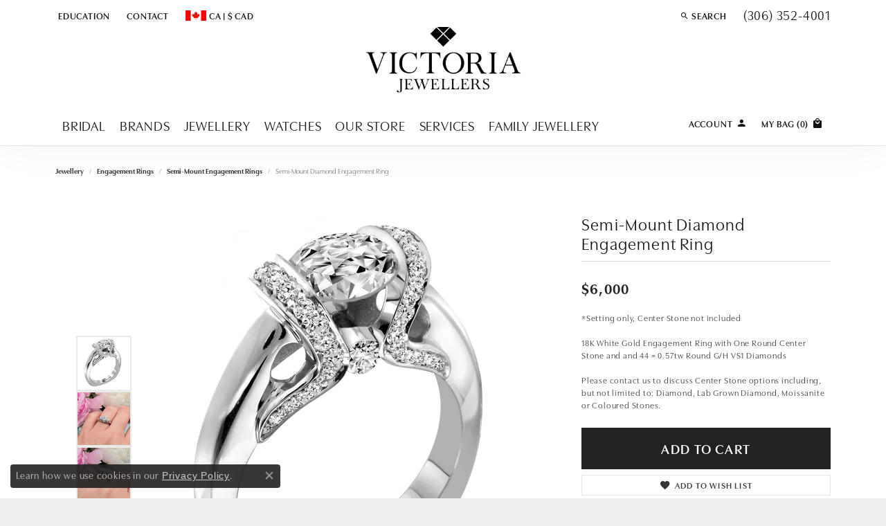

--- FILE ---
content_type: text/css
request_url: https://www.victoriajewellers.com/css/local.css?t=14477
body_size: 1288
content:
/*!
 * Victoria Jewellers
 * Copyright 2008-2017 Punchmark
 */

/* ==========================================================================
    Helpers
============================================================================= */

.toolbar {
  z-index: 1001;
}

.toolbar > .toolbar-inner > ul > li > .dropdown-menu .dropdown-item {
  font-size: 1rem;
}

.toolbar > .toolbar-inner > ul > li > a > span,
nav.navbar .nav-item .nav-link,
nav.navbar .navbar-right .nav-item .nav-link,
.widget-media-feed .media .media-description,
.grid-sidebar .grid-sidebar-elem-heading h5 button, 
.grid-sidebar .grid-sidebar-elem-heading h5 a, 
.grid-sidebar .grid-sidebar-elem-heading.filter-heading h5>span {
  letter-spacing: 0.05rem;
}

#accordion-details .card .card-header button, 
.expanded-details .card .card-header button {
  letter-spacing: 0.1rem !important;
}

.grid .grid-item .grid-item-title {
  font-size: 16px !important;
  font-weight: normal;
  letter-spacing: 0.05rem;
}

.alert-global {
  padding: 0.5rem 2.25rem !important;
  background: #C99460;
  border-color: #C99460;
  margin-bottom: -3px;
  z-index: 10000;
}

body.nav-right-back-open .alert-global {
  z-index: 1;
}

.alert-global, .alert-global a {
  letter-spacing: normal !important;
  font-size: 14px !important;
  transform: none !important;
  text-transform: none !important;
}

.alert-global .close {
  right: 13px;
}



/* ==========================================================================
    Header
============================================================================= */

a#logo {
  position: relative;
  z-index: 4001;
}

header {
  box-shadow: 0 0 0 1px rgba(0,0,0,0.1), 0 0 60px rgba(0,0,0,0.05);
}


/* ==========================================================================
    Nav
============================================================================= */

@media(max-width:767px){
	header { 
	  box-shadow: none;
	}
	.toolbar.container-fluid {
	  z-index: unset;
	}
	a#logo {
	  margin: -15px auto -40px auto;
	}
	nav.navbar .navbar-collapse {
	  margin-left: -10px !important;
	  margin-right: -10px !important;
	}
	nav.navbar .navbar-toggler {
	  margin-left: -10px !important;
	}
	nav.navbar .navbar-right .nav-item .nav-link > i {
	  display: none !important;
	}
}



/* ==========================================================================
    Footer
============================================================================= */

footer {
  padding-top: 30px;
}

footer h6 {
  font-weight: 300 !important;
  font-size: 23px !important;
  letter-spacing: 0.05rem !important; 
  line-height: 1.75rem;
}

footer p,
footer .p,
footer .copyright,
footer .copyright *,
footer address,
footer address *,
footer .footerlinks li a,
footer address > table tr > td > strong,
footer address > table tr > td + td > span {
  font-weight: 400 !important;
  font-size: 13px;
  letter-spacing: 0.05rem;
}

footer address a .text-uppercase.small {
  display: none;
}

footer .social-networks {
  margin: 20px auto 0 auto;
  padding: 0;
  display: flex;
  align-items: center;
  justify-content: center;
}

footer .social-networks a,
footer .social-networks a i {
  width: 40px;
  height: 40px;
  display: flex;
  align-items: center;
  justify-content: center;
  color: white;
}

footer .social-networks a {
  border: 2px solid white;
  border-radius: 50%;
}

footer .social-networks a:hover,
footer .social-networks a:focus {
  background: white;
}

footer .social-networks a:hover i,
footer .social-networks a:focus i {
  color: #111111;
}

footer .input-group {
  border: 2px solid white;
  border-radius: 50px;
}

footer .input-group .btn,
footer .input-group .form-control {
  background: none;
  border: none;
}

footer .input-group .btn {
  padding-right: 1rem !important;
  background: none !important;
}

footer .input-group .form-control {
  padding-left: 1rem !important;
  padding-right: 0 !important;
  color: white;
}

footer .input-group .form-control::placeholder {
  color: rgba(255,255,255,0.6) !important;
  font-weight: 300;
  font-size: 14px !important;
}

footer > .container {
  background: #303030;
  padding: 15px 30px !important;
  margin: 0 -10px !important;
  width: calc(100% + 20px) !important;
  max-width: calc(100% + 20px) !important;
}

body.sitemanager-menu-open footer > .container,
body.sitemanager-menu-closed footer > .container {
  padding: 15px 0 35px 0 !important;
}

footer > .container .col-12,
footer > .container .copyrights {
  padding: 0 10px !important;
}

footer > .container .copyrights,
footer > .container .copyrights * {
  color: white;
  letter-spacing: 0.05rem !important;
}

footer .footer-section .col-12.col-sm-12.col-md-12.col-lg-12 .footer-affiliate-logos {
  margin-bottom: 20px;
}

footer form[action="/newsletter-subscription"] {
  margin-top: -0.5rem;
}

footer form[action="/newsletter-subscription"] label {
  display: none;
}

@media(min-width:768px){
	footer .social-networks {
	  justify-content: flex-start;
	}
}



/* =======================================================================================
	TESTIMONIALS
======================================================================================= */

.testimonials-carousel {
  margin-top: 30px;
}

.testimonials-carousel .testimonials-owl-carousel .owl-item .review-description {
  padding: 0 10vw;
}

.testimonials-carousel .testimonials-owl-carousel .owl-item .review-description::before {
  content: open-quote;
  position: absolute;
  top: 0;
  left: 0;
  font-size: 10vw;
  line-height: 1;
  color: var(--primary);
}

.testimonials-carousel .testimonials-owl-carousel .owl-item .review-description::after {
  content: close-quote;
  position: absolute;
  top: 0;
  right: 0;
  font-size: 10vw;
  line-height: 1;
  color: var(--primary);
}

.testimonials-carousel .testimonials-owl-carousel .owl-dots .owl-dot span,
.testimonials-carousel .testimonials-owl-carousel .owl-dots .owl-dot.active span {
  display: none !important;
}

.testimonials-carousel .testimonials-owl-carousel .owl-nav {
  display: none !important;
}

.testimonials-carousel .testimonials-owl-carousel .owl-dots {
  display: flex !important;
  justify-content: center;
  padding-top: 40px;
  padding-bottom: 62px;
  visibility: visible;
}

.testimonials-carousel .testimonials-owl-carousel .owl-dots .owl-dot {
  border-radius: 0;
  opacity: 1;
  background: #e0e0e0;
  height: 15px;
  width: 15px;
  display: inline-block;
  padding: 0;
  text-indent: -9999px
  outline-width: 0 !important;
}

.testimonials-carousel .testimonials-owl-carousel .owl-dots .owl-dot + .owl-dot {
  margin-left: 10px;
}

.testimonials-carousel .testimonials-owl-carousel .owl-dots .owl-dot:hover,
.testimonials-carousel .testimonials-owl-carousel .owl-dots .owl-dot:focus,
.testimonials-carousel .testimonials-owl-carousel .owl-dots .owl-dot.active {
  background: #C99460;
  opacity: 1;
  outline-width: 0 !important;
}

@media(min-width:1200px){
	.testimonials-carousel .testimonials-owl-carousel .owl-item .review-description::before {
	  font-size: 120px;
	}
	.testimonials-carousel .testimonials-owl-carousel .owl-item .review-description::after {
	  font-size: 120px;
	}
}

@media(max-width:767px){
	.testimonials-carousel .testimonials-owl-carousel .owl-item .review-description::before {
	  font-size: 20vw;
	}
	.testimonials-carousel .testimonials-owl-carousel .owl-item .review-description::after {
	  font-size: 20vw;
	}
}


--- FILE ---
content_type: application/javascript
request_url: https://v6master-asics.shopfinejewelry.com/js/currency_switcher.min.js?t=victoriajewellers14477
body_size: -193
content:
function switchCurrencyType(currency){console.log(currency),$.ajax({url:"/api/async.php?t=ecommerce&m=currency&a=set_currency_type&currencyType="+currency,method:"POST",context:self,success:function(data){$("#page-loading").hide(),!0===data.success?location.reload():alert("Error")},beforeSend:function(){$("#page-loading").show()}})}$(".switch-currency").length&&$(".switch-currency").each((function(i,e){$(e).on("click",(function(e){switchCurrencyType($(this).data("value"))}))}));